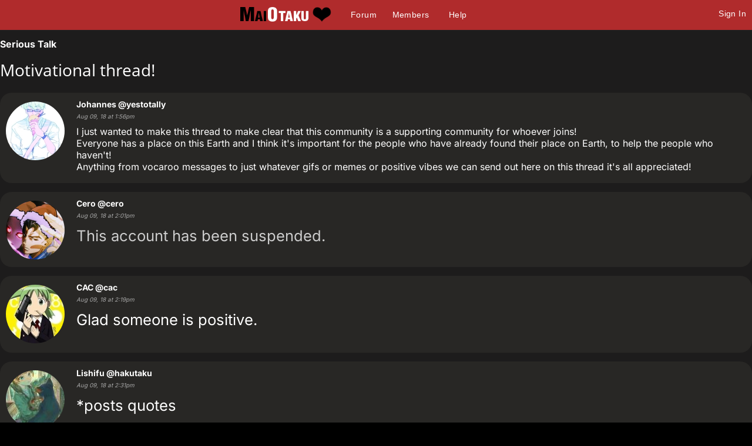

--- FILE ---
content_type: text/html; charset=utf-8
request_url: https://maiotaku.com/topics/39122?after=1534037708
body_size: 5245
content:
<!DOCTYPE html>

<html>
<head>
  <meta charset="utf-8">
  <title>Motivational thread! - MaiOtaku Anime</title>
  <meta name="description" content="MaiOtaku is your website for meeting single anime fans, otaku, getting connected, finding love, making friends, and more.">
  <meta name="google-site-verification" content="PgV35FD9faAIRi9gsqPGS4IQ-_Uokd0i5O6pGyE7-vY" />
  <link rel="icon" type="image/png" href="https://i.ani.me/0046/6498/favicon.png" />
  <link rel="alternate" hreflang="ja" href="https://maiotaku.jp/topics/39122?after=1534037708" />
  <link rel="alternate" hreflang="en" href="https://maiotaku.com/topics/39122?after=1534037708" />
  <meta name="keywords" content="anime dating, anime database, nerd dating, geeks, anime singles, otaku singles, anime convention dating">
  <meta name="viewport" content="width=device-width, initial-scale=1">
  <link rel="stylesheet" href="/css/7-19-178-179-xMTc2ODg2NDY2NC0xNzYxNzQ5MTUzLTE3MTYyNjcyNzAtMTc0Nzg4NTcyOQ.css" media="all" />
  <script>function when_ready(r){__wr.push(r)}function wr2(){for(;__wr.length>0;)__wr.shift()();__wr3()}var __wr=[],__wr3=function(){var r=setInterval(function(){"undefined"!=typeof $&&(clearInterval(r),wr2())},100)};__wr3();window.Application = {};</script><script type="importmap" data-turbo-track="reload">{
  "imports": {
    "custom/autohtml": "/assets/custom/autohtml-e2a99abb23e686efed35ef6d065d0151c64bd86e3249fd97f328ccf296c3199c.js",
    "application": "/assets/application-f54967d4f4729fc70e1363cfd9e4435a8e7840bfb457a1a3eeed338eacf8da5c.js",
    "@rails/actioncable": "/assets/actioncable.esm-b66d83871f0a453b10ba8b4c147c2bafa655caaa5d13fa34e9bf361c1c2aedb7.js",
    "jquery": "https://ga.jspm.io/npm:jquery@3.6.3/dist/jquery.js",
    "jquery-ui-sortable": "https://ga.jspm.io/npm:jquery-ui-sortable@1.0.0/jquery-ui.min.js",
    "@rails/ujs": "https://ga.jspm.io/npm:@rails/ujs@7.0.4-2/lib/assets/compiled/rails-ujs.js"
  }
}</script>
<link rel="modulepreload" href="/assets/application-f54967d4f4729fc70e1363cfd9e4435a8e7840bfb457a1a3eeed338eacf8da5c.js">
<script src="/assets/es-module-shims.min-4ca9b3dd5e434131e3bb4b0c1d7dff3bfd4035672a5086deec6f73979a49be73.js" async="async" data-turbo-track="reload"></script>
<script type="module">import "application"</script>
<meta name="csrf-param" content="authenticity_token" />
<meta name="csrf-token" content="LR2lQxE3LSO95UAhpR9e1_md8K9bk-cdNQapfq9-SzOYiwKtHV64v0_exXUhdTXbXJBmc7ixHEs1qrqPBC_IoQ" />
  <script type="module">import "controllers";</script>
  
  <style>
@font-face{font-family:'Open Sans';font-style:normal;font-weight:400;font-display:swap;src:url(https://fonts.gstatic.com/s/opensans/v15/cJZKeOuBrn4kERxqtaUH3VtXRa8TVwTICgirnJhmVJw.woff2) format('woff2')}
@font-face{font-family:'Open Sans';font-style:normal;font-weight:700;font-display:swap;src:url(https://fonts.gstatic.com/s/opensans/v15/DXI1ORHCpsQm3Vp6mXoaTegdm0LZdjqr5-oayXSOefg.woff2) format('woff2')}
@font-face{font-family:'Inter';font-style:normal;font-weight:400;font-display:swap;src:url(https://fonts.gstatic.com/s/inter/v20/UcC73FwrK3iLTeHuS_nVMrMxCp50SjIa1ZL7.woff2) format('woff2')}
@font-face{font-family:'Inter';font-style:normal;font-weight:700;font-display:swap;src:url(https://fonts.gstatic.com/s/inter/v20/UcC73FwrK3iLTeHuS_nVMrMxCp50SjIa1ZL7.woff2) format('woff2')}
</style>

  <script type="text/javascript" src="/maiotakuscript.js?js=1"></script>
</head>
<body class="mo nl dark round not_premium">

<div id="content_ALL">


<div id="fulltop_wrapper">
<div id="fulltop">
<div class="top_mobile_menu_button mobicon"><span></span></div>
<div id="fulltop_logo" class="mobicon"><a href="/" data-remote="true"><img src="https://i.ani.me/0036/4653/maiotakuh.png" alt="MaiOtaku" width="225" height="60" class="xheader"><!--<img src="https://s3.amazonaws.com/a.nime.me/0072/0900/maiotakum.png" class="mheader" alt="Small Header Logo">--><span class="mheader"></span></a></div>

<ul id="fullnav">
<li><a href="/topics">Forum</a></li>
<li><a href="/members">Members</a></li>

<li><a href="/help">Help</a></li>
</ul>


 <a href="/signup" onclick="$('.headerlogin').toggle();$('.headerlogin #login').focus();return false;" class="loginbutton mobicon">Sign In</a>
</div>
 <div id="fulltop_login" class="headerlogin"><div class="accountarea">
  <div id="login_user" class="accountarea_act">
    <span id="login_user_header" class="new_user_header">Log in with your MaiOtaku account.</span>
    <div id="session" class="session lform">
      <div class="errors"></div>
      <form action="/sessions" accept-charset="UTF-8" data-remote="true" method="post"><input name="utf8" type="hidden" value="&#x2713;" autocomplete="off" /><input type="hidden" name="authenticity_token" value="Zf11uYwxICmpT1e5ivy09JrGS1GiayFvXO983YbUegPQa9JXgFi1tVt00u0Olt_4P8vdjUFJ2jlcQ28sLYX5kQ" autocomplete="off" />
        <div class="username">
          <input type="text" name="login" id="login" value="" placeholder="Username" />
        </div>
        <div class="password">
          <input type="password" name="password" id="password" value="" placeholder="Password" />
        </div>
        <div class="login">
          <div>
          
          </div>
          <div class="py-2">
            <input type="submit" name="commit" value="Log in" class="btn w-100" data-disable-with="Log in" />
          </div>
          <div>
            <label for="remember_me">Remember Me</label><input type="checkbox" name="remember_me" id="remember_me" value="1" checked="checked" />
          </div>
          <div class="py-2 justify-between">
            <a href="/signup" rel="nofollow" class="btn btn-alt" data-remote="true">Sign up.</a>
            <a href="/users/lost" rel="nofollow" class="btn btn-alt">Lost Password</a>
          </div>
          
          
        </div>
</form>    </div>
  </div>

</div>
</div>
</div>


<div id="mobnav" class="mobilenav">


  <a href="/">Home</a>
  <a href="/topics">Forum</a>
  <a href="/animangas">Anime</a>
 <a href="/members">Members</a>
 <a href="/help">Help</a>
 
 
</div>

<div id="main_wrapper" class="wrapper page_topics  ptyx1">
<div id="fullarea_wrapper">



<div id="main" class=" page_topics ptyx1">






<div id="mytopic_39122" class="mytopic">
  
<div class="mytopic_options">
  
</div>

<div class="forumparent">
  <a href="/topics/561">Serious Talk</a>
</div>

<h1>Motivational thread!</h1>

<div class="forum">

<div class="comments_area">

<div class="comments comments_topic_39122"
     data-controller="followables commentables" data-followables-type-value="Topic" data-followables-id-value="39122">
    


<div class="comment_1555102 comment comment8   " id="comment_1555102"
   data-controller="followables" data-followables-type-value="Comment" data-followables-id-value="1555102"
   data-commentables-target="comment">

  <div class="comment_pic">
    <div class='user_avatar_box'><a href='/p/yestotally'><img src='https://i.ani.me/0144/7005/proxy.duckduckgo.com_sml_thumb.jpg' alt='yestotally' class='user_avatar_100x100 pp_174405' height='100' width='100'></a></div>
  </div>

  <div class="comment_context">
    <div class="full_context">
      <span class='en_name'><a href="/p/yestotally"><span class='name'>Johannes</span> <span class='at'>@yestotally</span></a></span>
        <span class="feed_descriptor">
          started
        </span>
        <a href="/topics/39122">Motivational thread!</a>
    </div>
    <div class="no_context">
      <div class="user_name"><span class='en_name'><a href="/p/yestotally"><span class='name'>Johannes</span> <span class='at'>@yestotally</span></a></span></div>
    </div>
    <i>Aug 09, 18 at  1:56pm</i>
  </div>

  <div class="comment_contents comment_padded">
      <div class="attached_pics">
      </div>
      <div class="autohtml">I just wanted to make this thread to make clear that this community is a supporting community for whoever joins!
Everyone has a place on this Earth and I think it&#39;s important for the people who have already found their place on Earth, to help the people who haven&#39;t!
Anything from vocaroo messages to just whatever gifs or memes or positive vibes we can send out here on this thread it&#39;s all appreciated!</div>
  </div>

  <div class="comment_options">
  </div>

</div><div class="comment_1555104 comment comment8 comment_short  " id="comment_1555104"
   data-controller="followables" data-followables-type-value="Comment" data-followables-id-value="1555104"
   data-commentables-target="comment">

  <div class="comment_pic">
    <div class='user_avatar_box'><img src='https://i.ani.me/0286/8833/kira_yoshikage_and_killer_queen_xmas_hat_by_mrvicho13_dasqu2v-fullview_big_thumb.webp' alt='cero' class='user_avatar_100x100 pp_59841 noa' height='100' width='100'></div>
  </div>

  <div class="comment_context">
    <div class="full_context">
      <span class='dis_name'><a href='#' onclick='return false;'><span class='name'>Cero</span> <span class='at'>@cero</span></a></span>
        <span class="feed_descriptor">
          commented on
        </span>
        <a href="/topics/39122">Motivational thread!</a>
    </div>
    <div class="no_context">
      <div class="user_name"><span class='dis_name'><a href='#' onclick='return false;'><span class='name'>Cero</span> <span class='at'>@cero</span></a></span></div>
    </div>
    <i>Aug 09, 18 at  2:01pm</i>
  </div>

  <div class="comment_contents comment_padded">
      <div class="comment_suspended">This account has been suspended.</div>
  </div>

  <div class="comment_options">
  </div>

</div><div class="comment_1555116 comment comment8 comment_short  " id="comment_1555116"
   data-controller="followables" data-followables-type-value="Comment" data-followables-id-value="1555116"
   data-commentables-target="comment">

  <div class="comment_pic">
    <div class='user_avatar_box'><a href='/p/cac'><img src='https://i.ani.me/0118/7632/13046-smaller_sml_thumb.jpg' alt='cac' class='user_avatar_100x100 pp_220969' height='100' width='100'></a></div>
  </div>

  <div class="comment_context">
    <div class="full_context">
      <span class='en_name'><a href="/p/cac"><span class='name'>CAC</span> <span class='at'>@cac</span></a></span>
        <span class="feed_descriptor">
          commented on
        </span>
        <a href="/topics/39122">Motivational thread!</a>
    </div>
    <div class="no_context">
      <div class="user_name"><span class='en_name'><a href="/p/cac"><span class='name'>CAC</span> <span class='at'>@cac</span></a></span></div>
    </div>
    <i>Aug 09, 18 at  2:19pm</i>
  </div>

  <div class="comment_contents comment_padded">
      <div class="attached_pics">
      </div>
      <div class="autohtml">Glad someone is positive.</div>
  </div>

  <div class="comment_options">
  </div>

</div><div class="comment_1555120 comment comment8 comment_short  " id="comment_1555120"
   data-controller="followables" data-followables-type-value="Comment" data-followables-id-value="1555120"
   data-commentables-target="comment">

  <div class="comment_pic">
    <div class='user_avatar_box'><a href='/p/hakutaku'><img src='https://i.ani.me/0379/6543/img_3232_sml_thumb.jpeg' alt='hakutaku' class='user_avatar_100x100 pp_182299' height='100' width='100'></a></div>
  </div>

  <div class="comment_context">
    <div class="full_context">
      <span class='en_name'><a href="/p/hakutaku"><span class='name'>Lishifu </span> <span class='at'>@hakutaku</span></a></span>
        <span class="feed_descriptor">
          commented on
        </span>
        <a href="/topics/39122">Motivational thread!</a>
    </div>
    <div class="no_context">
      <div class="user_name"><span class='en_name'><a href="/p/hakutaku"><span class='name'>Lishifu </span> <span class='at'>@hakutaku</span></a></span></div>
    </div>
    <i>Aug 09, 18 at  2:31pm</i>
  </div>

  <div class="comment_contents comment_padded">
      <div class="attached_pics">
      </div>
      <div class="autohtml">*posts quotes</div>
  </div>

  <div class="comment_options">
  </div>

</div><div class="comment_1555121 comment comment8   " id="comment_1555121"
   data-controller="followables" data-followables-type-value="Comment" data-followables-id-value="1555121"
   data-commentables-target="comment">

  <div class="comment_pic">
    <div class='user_avatar_box'><a href='/p/cancer_hime'><img src='https://i.ani.me/0139/6694/46455612_1004838239687864_8361017526449898840_n_sml_thumb.jpg' alt='cancer_hime' class='user_avatar_100x100 pp_199143' height='100' width='100'></a></div>
  </div>

  <div class="comment_context">
    <div class="full_context">
      <span class='en_name'><a href="/p/cancer_hime"><span class='name'>cancer_hime</span> <span class='at'>@cancer_hime</span></a></span>
        <span class="feed_descriptor">
          commented on
        </span>
        <a href="/topics/39122">Motivational thread!</a>
    </div>
    <div class="no_context">
      <div class="user_name"><span class='en_name'><a href="/p/cancer_hime"><span class='name'>cancer_hime</span> <span class='at'>@cancer_hime</span></a></span></div>
    </div>
    <i>Aug 09, 18 at  2:32pm</i>
  </div>

  <div class="comment_contents comment_padded">
      <div class="attached_pics">
      </div>
      <div class="autohtml">https://i.redditmedia.com/TqM4l6GssSscByxt5Pqjt9dNc37RsnAFsJQLY7tm_jg.png?fit=crop&amp;crop=faces%2Centropy&amp;arh=2&amp;w=640&amp;s=bf3caa9f519e795cc7da4faad9734cc9</div>
  </div>

  <div class="comment_options">
  </div>

</div><div class="comment_1555394 comment comment8   " id="comment_1555394"
   data-controller="followables" data-followables-type-value="Comment" data-followables-id-value="1555394"
   data-commentables-target="comment">

  <div class="comment_pic">
    <div class='user_avatar_box'><a href='/p/galiko23'><img src='https://i.ani.me/0135/8932/mv5bnmrhzwfmmzatodk5ni00mzq2lwi0mzgtzddhoti4nje0zwy2xkeyxkfqcgdeqxvynt._v1_uy268_cr121_0_182_268_al_big_thumb.jpg' alt='galiko23' class='user_avatar_100x100 pp_50426' height='100' width='100'></a></div>
  </div>

  <div class="comment_context">
    <div class="full_context">
      <span class='en_name'><a href="/p/galiko23"><span class='name'>º-Sweet_Popi.com-º</span> <span class='at'>@galiko23</span></a></span>
        <span class="feed_descriptor">
          commented on
        </span>
        <a href="/topics/39122">Motivational thread!</a>
    </div>
    <div class="no_context">
      <div class="user_name"><span class='en_name'><a href="/p/galiko23"><span class='name'>º-Sweet_Popi.com-º</span> <span class='at'>@galiko23</span></a></span></div>
    </div>
    <i>Aug 10, 18 at  1:14am</i>
  </div>

  <div class="comment_contents comment_padded">
      <div class="attached_pics">
          
            <div class="comment_photo cphoto2 cphotobig"><a href="/pictures/1220990"
            ><img src='https://i.ani.me/0122/0990/tumblr_p12c4faqxt1r1jfupo1_1280.png' alt='Pic'></a></div>
      </div>
      <div class="autohtml">The person who read this post...
Will acquire the strength to overcome anything</div>
  </div>

  <div class="comment_options">
  </div>

</div><div class="comment_1555414 comment comment8 comment_short  " id="comment_1555414"
   data-controller="followables" data-followables-type-value="Comment" data-followables-id-value="1555414"
   data-commentables-target="comment">

  <div class="comment_pic">
    <div class='user_avatar_box'><a href='/p/beherit'><img src='https://i.ani.me/0290/1025/0a6f843940fd197ac9e87788b112f407_sml_thumb.jpg' alt='beherit' class='user_avatar_100x100 pp_124245' height='100' width='100'></a></div>
  </div>

  <div class="comment_context">
    <div class="full_context">
      <span class='en_name'><a href="/p/beherit"><span class='name'>☠BΣΉΣЯIƬ✴ </span> <span class='at'>@beherit</span></a></span>
        <span class="feed_descriptor">
          commented on
        </span>
        <a href="/topics/39122">Motivational thread!</a>
    </div>
    <div class="no_context">
      <div class="user_name"><span class='en_name'><a href="/p/beherit"><span class='name'>☠BΣΉΣЯIƬ✴ </span> <span class='at'>@beherit</span></a></span></div>
    </div>
    <i>Aug 10, 18 at  2:21am</i>
  </div>

  <div class="comment_contents comment_padded">
      <div class="attached_pics">
      </div>
      <div class="autohtml">https://pics.onsizzle.com/if-you-see-this-image-while-scrolling-the-first-page-1165426.png</div>
  </div>

  <div class="comment_options">
  </div>

</div><div class="comment_1555964 comment comment8 comment_short  " id="comment_1555964"
   data-controller="followables" data-followables-type-value="Comment" data-followables-id-value="1555964"
   data-commentables-target="comment">

  <div class="comment_pic">
    <div class='user_avatar_box'><a href='/p/hakutaku'><img src='https://i.ani.me/0379/6543/img_3232_sml_thumb.jpeg' alt='hakutaku' class='user_avatar_100x100 pp_182299' height='100' width='100'></a></div>
  </div>

  <div class="comment_context">
    <div class="full_context">
      <span class='en_name'><a href="/p/hakutaku"><span class='name'>Lishifu </span> <span class='at'>@hakutaku</span></a></span>
        <span class="feed_descriptor">
          commented on
        </span>
        <a href="/topics/39122">Motivational thread!</a>
    </div>
    <div class="no_context">
      <div class="user_name"><span class='en_name'><a href="/p/hakutaku"><span class='name'>Lishifu </span> <span class='at'>@hakutaku</span></a></span></div>
    </div>
    <i>Aug 11, 18 at  9:31am</i>
  </div>

  <div class="comment_contents comment_padded">
      <div class="attached_pics">
      </div>
      <div class="autohtml">https://wx4.sinaimg.cn/mw690/87d788b2ly1fu1enr9updj20u00plwke.jpg</div>
  </div>

  <div class="comment_options">
  </div>

</div><div class="comment_1555966 comment comment8 comment_short  " id="comment_1555966"
   data-controller="followables" data-followables-type-value="Comment" data-followables-id-value="1555966"
   data-commentables-target="comment">

  <div class="comment_pic">
    <div class='user_avatar_box'><a href='/p/hakutaku'><img src='https://i.ani.me/0379/6543/img_3232_sml_thumb.jpeg' alt='hakutaku' class='user_avatar_100x100 pp_182299' height='100' width='100'></a></div>
  </div>

  <div class="comment_context">
    <div class="full_context">
      <span class='en_name'><a href="/p/hakutaku"><span class='name'>Lishifu </span> <span class='at'>@hakutaku</span></a></span>
        <span class="feed_descriptor">
          commented on
        </span>
        <a href="/topics/39122">Motivational thread!</a>
    </div>
    <div class="no_context">
      <div class="user_name"><span class='en_name'><a href="/p/hakutaku"><span class='name'>Lishifu </span> <span class='at'>@hakutaku</span></a></span></div>
    </div>
    <i>Aug 11, 18 at  9:37am</i>
  </div>

  <div class="comment_contents comment_padded">
      <div class="attached_pics">
      </div>
      <div class="autohtml">http://wx1.sinaimg.cn/large/87d788b2gy1ftogwbqfd7g20dw08c40m.gif</div>
  </div>

  <div class="comment_options">
  </div>

</div>

    
    <div class="moreloader"></div>

</div>
  <div class="abox">Please <a href="/signup">login</a> to post.</div>

</div>
<div class="p-2"><a href="/topics/561">Back to Serious Talk</a></div>
</div>
</div>

<div class="clear"></div>
</div>
</div></div>

<div id="footer_wrap">
<div id="footer">
<ul>
<li>About<ul>
<li><a href="/about">Overview</a></li>
<li><a href="/blogs/maiotaku-blog">Blog</a></li>
<li><a href="/press-coverage">Coverage</a>
<li><a href="/help">Help</a></li>
<li><a href="/terms-and-conditions">Terms</a>
<li><a href="/tour">Tour</a></li>
</ul></li>
<li>Content<ul>
<li><a href="/matchprofiles/search">Search People</a></li>
<li><a href="/newest">Newest Users</a></li>
<li><a href="/articles">Articles</a></li>
<li><a href="/topics">Forum</a></li>
<li><a href="/animangas">Anime Database</a></li>
<li><a href="/matchprofiles/search">Matching Database</a></li>
</ul></li>
<li>Forum Sections<ul>
<li><a href="http://maiotaku.com/topics/6012">Site News</a></li>
<li><a href="http://maiotaku.com/topics/2110">Introduce Yourself</a></li>
<li><a href="http://maiotaku.com/topics/330">Anime</a></li>
<li><a href="http://maiotaku.com/topics/563">Japan</a></li>
<li><a href="http://maiotaku.com/topics/9308">Video Games</a></li>
<li><a href="http://maiotaku.com/topics/483">Conventions</a></li>
</ul></li>
<li>Anime Categories<ul>
<li><a href="http://www.maiotaku.com/animangas/action">Action</a></li>
<li><a href="http://www.maiotaku.com/animangas/comedy">Comedy</a></li>
<li><a href="http://www.maiotaku.com/animangas/daily%20life">Daily Life</a></li>
<li><a href="http://www.maiotaku.com/animangas/mecha">Mecha</a></li>
<li><a href="http://www.maiotaku.com/animangas/romance">Romance</a></li>
</ul></li>
</ul>
<div class="clear"></div>
<div class="copyright xrow">
  <div class="col-6 p-0">
    <a href="/terms-and-conditions" rel="nofollow">Terms of Use</a>
    <a href="/dmca" rel="nofollow">DMCA</a>
    <a href="/privacy" rel="nofollow">Privacy Policy</a>
    <span>Website &copy; 2026 MaiOtaku.com</span>
  </div>
  <div class="col-6 txt-right">
    <div class="icon8">
     <a href="https://www.facebook.com/MaiOtakuAnimeDating/" class="fb" title="Join us on Facebook"></a>
    </div>
  </div>
</div>
</div>
</div>
<div id="popup"></div>
</div><!--content_ALL-->





<script></script>
<script src="https://defendium.com/protect.min.js" async></script>
</body>
</html>
